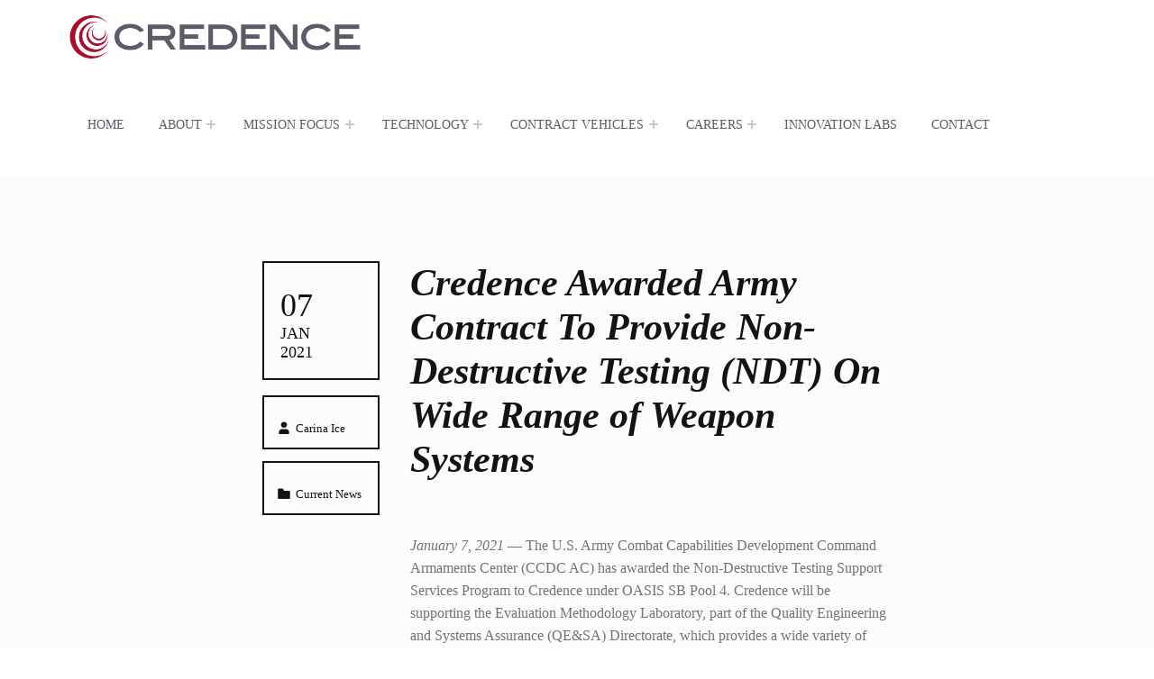

--- FILE ---
content_type: text/html; charset=UTF-8
request_url: https://credence-llc.com/credence-awarded-army-contract-to-provide-non-destructive-testing-ndt-on-wide-range-of-weapon-systems/
body_size: 12123
content:
<!DOCTYPE html>
<html class="no-js" lang="en-US">

<head>


<meta charset="UTF-8">
<meta name="viewport" content="width=device-width, initial-scale=1">
<link rel="profile" href="http://gmpg.org/xfn/11">
<meta name='robots' content='index, follow, max-image-preview:large, max-snippet:-1, max-video-preview:-1' />
<meta name="theme-color" content="ffffff">
	<!-- This site is optimized with the Yoast SEO Premium plugin v24.9 (Yoast SEO v26.7) - https://yoast.com/wordpress/plugins/seo/ -->
	<title>Credence Awarded Army Contract To Provide Non-Destructive Testing (NDT) On Wide Range of Weapon Systems - Credence</title>
	<link rel="canonical" href="https://credence-llc.com/credence-awarded-army-contract-to-provide-non-destructive-testing-ndt-on-wide-range-of-weapon-systems/" />
	<meta property="og:locale" content="en_US" />
	<meta property="og:type" content="article" />
	<meta property="og:title" content="Credence Awarded Army Contract To Provide Non-Destructive Testing (NDT) On Wide Range of Weapon Systems" />
	<meta property="og:description" content="January 7, 2021 — The U.S. Army Combat Capabilities Development Command Armaments Center (CCDC AC) has awarded the Non-Destructive Testing Support Services Program to Credence under OASIS SB Pool 4." />
	<meta property="og:url" content="https://credence-llc.com/credence-awarded-army-contract-to-provide-non-destructive-testing-ndt-on-wide-range-of-weapon-systems/" />
	<meta property="og:site_name" content="Credence" />
	<meta property="article:published_time" content="2021-01-07T13:48:00+00:00" />
	<meta property="article:modified_time" content="2021-01-25T13:51:36+00:00" />
	<meta property="og:image" content="https://credence-llc.com/wp-content/uploads/2019/10/cropped-credence-logo-icon-09-1.png" />
	<meta property="og:image:width" content="512" />
	<meta property="og:image:height" content="512" />
	<meta property="og:image:type" content="image/png" />
	<meta name="author" content="Carina Ice" />
	<meta name="twitter:card" content="summary_large_image" />
	<meta name="twitter:label1" content="Written by" />
	<meta name="twitter:data1" content="Carina Ice" />
	<meta name="twitter:label2" content="Est. reading time" />
	<meta name="twitter:data2" content="1 minute" />
	<script type="application/ld+json" class="yoast-schema-graph">{"@context":"https://schema.org","@graph":[{"@type":"Article","@id":"https://credence-llc.com/credence-awarded-army-contract-to-provide-non-destructive-testing-ndt-on-wide-range-of-weapon-systems/#article","isPartOf":{"@id":"https://credence-llc.com/credence-awarded-army-contract-to-provide-non-destructive-testing-ndt-on-wide-range-of-weapon-systems/"},"author":{"name":"Carina Ice","@id":"https://credence-llc.com/#/schema/person/1f3372e1382e2a763ccd7895090c35f8"},"headline":"Credence Awarded Army Contract To Provide Non-Destructive Testing (NDT) On Wide Range of Weapon Systems","datePublished":"2021-01-07T13:48:00+00:00","dateModified":"2021-01-25T13:51:36+00:00","mainEntityOfPage":{"@id":"https://credence-llc.com/credence-awarded-army-contract-to-provide-non-destructive-testing-ndt-on-wide-range-of-weapon-systems/"},"wordCount":146,"publisher":{"@id":"https://credence-llc.com/#organization"},"articleSection":["Current News"],"inLanguage":"en-US"},{"@type":"WebPage","@id":"https://credence-llc.com/credence-awarded-army-contract-to-provide-non-destructive-testing-ndt-on-wide-range-of-weapon-systems/","url":"https://credence-llc.com/credence-awarded-army-contract-to-provide-non-destructive-testing-ndt-on-wide-range-of-weapon-systems/","name":"Credence Awarded Army Contract To Provide Non-Destructive Testing (NDT) On Wide Range of Weapon Systems - Credence","isPartOf":{"@id":"https://credence-llc.com/#website"},"datePublished":"2021-01-07T13:48:00+00:00","dateModified":"2021-01-25T13:51:36+00:00","breadcrumb":{"@id":"https://credence-llc.com/credence-awarded-army-contract-to-provide-non-destructive-testing-ndt-on-wide-range-of-weapon-systems/#breadcrumb"},"inLanguage":"en-US","potentialAction":[{"@type":"ReadAction","target":["https://credence-llc.com/credence-awarded-army-contract-to-provide-non-destructive-testing-ndt-on-wide-range-of-weapon-systems/"]}]},{"@type":"BreadcrumbList","@id":"https://credence-llc.com/credence-awarded-army-contract-to-provide-non-destructive-testing-ndt-on-wide-range-of-weapon-systems/#breadcrumb","itemListElement":[{"@type":"ListItem","position":1,"name":"Home","item":"https://credence-llc.com/"},{"@type":"ListItem","position":2,"name":"News","item":"https://credence-llc.com/news/"},{"@type":"ListItem","position":3,"name":"Credence Awarded Army Contract To Provide Non-Destructive Testing (NDT) On Wide Range of Weapon Systems"}]},{"@type":"WebSite","@id":"https://credence-llc.com/#website","url":"https://credence-llc.com/","name":"Credence Management Solutions, LLC","description":"Mission. Powered by Technology.","publisher":{"@id":"https://credence-llc.com/#organization"},"potentialAction":[{"@type":"SearchAction","target":{"@type":"EntryPoint","urlTemplate":"https://credence-llc.com/?s={search_term_string}"},"query-input":{"@type":"PropertyValueSpecification","valueRequired":true,"valueName":"search_term_string"}}],"inLanguage":"en-US"},{"@type":"Organization","@id":"https://credence-llc.com/#organization","name":"Credence Management Solutions, LLC","url":"https://credence-llc.com/","logo":{"@type":"ImageObject","inLanguage":"en-US","@id":"https://credence-llc.com/#/schema/logo/image/","url":"https://credence-llc.com/wp-content/uploads/2019/10/cropped-credence-logo-icon-09-1.png","contentUrl":"https://credence-llc.com/wp-content/uploads/2019/10/cropped-credence-logo-icon-09-1.png","width":512,"height":512,"caption":"Credence Management Solutions, LLC"},"image":{"@id":"https://credence-llc.com/#/schema/logo/image/"}},{"@type":"Person","@id":"https://credence-llc.com/#/schema/person/1f3372e1382e2a763ccd7895090c35f8","name":"Carina Ice","url":"https://credence-llc.com/author/carina/"}]}</script>
	<!-- / Yoast SEO Premium plugin. -->


<link rel='dns-prefetch' href='//www.googletagmanager.com' />
<link rel="alternate" type="application/rss+xml" title="Credence &raquo; Feed" href="https://credence-llc.com/feed/" />
<link rel="alternate" type="application/rss+xml" title="Credence &raquo; Comments Feed" href="https://credence-llc.com/comments/feed/" />
<link rel="alternate" title="oEmbed (JSON)" type="application/json+oembed" href="https://credence-llc.com/wp-json/oembed/1.0/embed?url=https%3A%2F%2Fcredence-llc.com%2Fcredence-awarded-army-contract-to-provide-non-destructive-testing-ndt-on-wide-range-of-weapon-systems%2F" />
<link rel="alternate" title="oEmbed (XML)" type="text/xml+oembed" href="https://credence-llc.com/wp-json/oembed/1.0/embed?url=https%3A%2F%2Fcredence-llc.com%2Fcredence-awarded-army-contract-to-provide-non-destructive-testing-ndt-on-wide-range-of-weapon-systems%2F&#038;format=xml" />
<style id='wp-img-auto-sizes-contain-inline-css'>
img:is([sizes=auto i],[sizes^="auto," i]){contain-intrinsic-size:3000px 1500px}
/*# sourceURL=wp-img-auto-sizes-contain-inline-css */
</style>
<style id='wp-emoji-styles-inline-css'>

	img.wp-smiley, img.emoji {
		display: inline !important;
		border: none !important;
		box-shadow: none !important;
		height: 1em !important;
		width: 1em !important;
		margin: 0 0.07em !important;
		vertical-align: -0.1em !important;
		background: none !important;
		padding: 0 !important;
	}
/*# sourceURL=wp-emoji-styles-inline-css */
</style>
<style id='wp-block-library-inline-css'>
:root{--wp-block-synced-color:#7a00df;--wp-block-synced-color--rgb:122,0,223;--wp-bound-block-color:var(--wp-block-synced-color);--wp-editor-canvas-background:#ddd;--wp-admin-theme-color:#007cba;--wp-admin-theme-color--rgb:0,124,186;--wp-admin-theme-color-darker-10:#006ba1;--wp-admin-theme-color-darker-10--rgb:0,107,160.5;--wp-admin-theme-color-darker-20:#005a87;--wp-admin-theme-color-darker-20--rgb:0,90,135;--wp-admin-border-width-focus:2px}@media (min-resolution:192dpi){:root{--wp-admin-border-width-focus:1.5px}}.wp-element-button{cursor:pointer}:root .has-very-light-gray-background-color{background-color:#eee}:root .has-very-dark-gray-background-color{background-color:#313131}:root .has-very-light-gray-color{color:#eee}:root .has-very-dark-gray-color{color:#313131}:root .has-vivid-green-cyan-to-vivid-cyan-blue-gradient-background{background:linear-gradient(135deg,#00d084,#0693e3)}:root .has-purple-crush-gradient-background{background:linear-gradient(135deg,#34e2e4,#4721fb 50%,#ab1dfe)}:root .has-hazy-dawn-gradient-background{background:linear-gradient(135deg,#faaca8,#dad0ec)}:root .has-subdued-olive-gradient-background{background:linear-gradient(135deg,#fafae1,#67a671)}:root .has-atomic-cream-gradient-background{background:linear-gradient(135deg,#fdd79a,#004a59)}:root .has-nightshade-gradient-background{background:linear-gradient(135deg,#330968,#31cdcf)}:root .has-midnight-gradient-background{background:linear-gradient(135deg,#020381,#2874fc)}:root{--wp--preset--font-size--normal:16px;--wp--preset--font-size--huge:42px}.has-regular-font-size{font-size:1em}.has-larger-font-size{font-size:2.625em}.has-normal-font-size{font-size:var(--wp--preset--font-size--normal)}.has-huge-font-size{font-size:var(--wp--preset--font-size--huge)}.has-text-align-center{text-align:center}.has-text-align-left{text-align:left}.has-text-align-right{text-align:right}.has-fit-text{white-space:nowrap!important}#end-resizable-editor-section{display:none}.aligncenter{clear:both}.items-justified-left{justify-content:flex-start}.items-justified-center{justify-content:center}.items-justified-right{justify-content:flex-end}.items-justified-space-between{justify-content:space-between}.screen-reader-text{border:0;clip-path:inset(50%);height:1px;margin:-1px;overflow:hidden;padding:0;position:absolute;width:1px;word-wrap:normal!important}.screen-reader-text:focus{background-color:#ddd;clip-path:none;color:#444;display:block;font-size:1em;height:auto;left:5px;line-height:normal;padding:15px 23px 14px;text-decoration:none;top:5px;width:auto;z-index:100000}html :where(.has-border-color){border-style:solid}html :where([style*=border-top-color]){border-top-style:solid}html :where([style*=border-right-color]){border-right-style:solid}html :where([style*=border-bottom-color]){border-bottom-style:solid}html :where([style*=border-left-color]){border-left-style:solid}html :where([style*=border-width]){border-style:solid}html :where([style*=border-top-width]){border-top-style:solid}html :where([style*=border-right-width]){border-right-style:solid}html :where([style*=border-bottom-width]){border-bottom-style:solid}html :where([style*=border-left-width]){border-left-style:solid}html :where(img[class*=wp-image-]){height:auto;max-width:100%}:where(figure){margin:0 0 1em}html :where(.is-position-sticky){--wp-admin--admin-bar--position-offset:var(--wp-admin--admin-bar--height,0px)}@media screen and (max-width:600px){html :where(.is-position-sticky){--wp-admin--admin-bar--position-offset:0px}}

/*# sourceURL=wp-block-library-inline-css */
</style><style id='wp-block-paragraph-inline-css'>
.is-small-text{font-size:.875em}.is-regular-text{font-size:1em}.is-large-text{font-size:2.25em}.is-larger-text{font-size:3em}.has-drop-cap:not(:focus):first-letter{float:left;font-size:8.4em;font-style:normal;font-weight:100;line-height:.68;margin:.05em .1em 0 0;text-transform:uppercase}body.rtl .has-drop-cap:not(:focus):first-letter{float:none;margin-left:.1em}p.has-drop-cap.has-background{overflow:hidden}:root :where(p.has-background){padding:1.25em 2.375em}:where(p.has-text-color:not(.has-link-color)) a{color:inherit}p.has-text-align-left[style*="writing-mode:vertical-lr"],p.has-text-align-right[style*="writing-mode:vertical-rl"]{rotate:180deg}
/*# sourceURL=https://credence-llc.com/wp-includes/blocks/paragraph/style.min.css */
</style>
<style id='global-styles-inline-css'>
:root{--wp--preset--aspect-ratio--square: 1;--wp--preset--aspect-ratio--4-3: 4/3;--wp--preset--aspect-ratio--3-4: 3/4;--wp--preset--aspect-ratio--3-2: 3/2;--wp--preset--aspect-ratio--2-3: 2/3;--wp--preset--aspect-ratio--16-9: 16/9;--wp--preset--aspect-ratio--9-16: 9/16;--wp--preset--color--black: #000000;--wp--preset--color--cyan-bluish-gray: #abb8c3;--wp--preset--color--white: #ffffff;--wp--preset--color--pale-pink: #f78da7;--wp--preset--color--vivid-red: #cf2e2e;--wp--preset--color--luminous-vivid-orange: #ff6900;--wp--preset--color--luminous-vivid-amber: #fcb900;--wp--preset--color--light-green-cyan: #7bdcb5;--wp--preset--color--vivid-green-cyan: #00d084;--wp--preset--color--pale-cyan-blue: #8ed1fc;--wp--preset--color--vivid-cyan-blue: #0693e3;--wp--preset--color--vivid-purple: #9b51e0;--wp--preset--gradient--vivid-cyan-blue-to-vivid-purple: linear-gradient(135deg,rgb(6,147,227) 0%,rgb(155,81,224) 100%);--wp--preset--gradient--light-green-cyan-to-vivid-green-cyan: linear-gradient(135deg,rgb(122,220,180) 0%,rgb(0,208,130) 100%);--wp--preset--gradient--luminous-vivid-amber-to-luminous-vivid-orange: linear-gradient(135deg,rgb(252,185,0) 0%,rgb(255,105,0) 100%);--wp--preset--gradient--luminous-vivid-orange-to-vivid-red: linear-gradient(135deg,rgb(255,105,0) 0%,rgb(207,46,46) 100%);--wp--preset--gradient--very-light-gray-to-cyan-bluish-gray: linear-gradient(135deg,rgb(238,238,238) 0%,rgb(169,184,195) 100%);--wp--preset--gradient--cool-to-warm-spectrum: linear-gradient(135deg,rgb(74,234,220) 0%,rgb(151,120,209) 20%,rgb(207,42,186) 40%,rgb(238,44,130) 60%,rgb(251,105,98) 80%,rgb(254,248,76) 100%);--wp--preset--gradient--blush-light-purple: linear-gradient(135deg,rgb(255,206,236) 0%,rgb(152,150,240) 100%);--wp--preset--gradient--blush-bordeaux: linear-gradient(135deg,rgb(254,205,165) 0%,rgb(254,45,45) 50%,rgb(107,0,62) 100%);--wp--preset--gradient--luminous-dusk: linear-gradient(135deg,rgb(255,203,112) 0%,rgb(199,81,192) 50%,rgb(65,88,208) 100%);--wp--preset--gradient--pale-ocean: linear-gradient(135deg,rgb(255,245,203) 0%,rgb(182,227,212) 50%,rgb(51,167,181) 100%);--wp--preset--gradient--electric-grass: linear-gradient(135deg,rgb(202,248,128) 0%,rgb(113,206,126) 100%);--wp--preset--gradient--midnight: linear-gradient(135deg,rgb(2,3,129) 0%,rgb(40,116,252) 100%);--wp--preset--font-size--small: 13px;--wp--preset--font-size--medium: 20px;--wp--preset--font-size--large: 36px;--wp--preset--font-size--x-large: 42px;--wp--preset--spacing--20: 0.44rem;--wp--preset--spacing--30: 0.67rem;--wp--preset--spacing--40: 1rem;--wp--preset--spacing--50: 1.5rem;--wp--preset--spacing--60: 2.25rem;--wp--preset--spacing--70: 3.38rem;--wp--preset--spacing--80: 5.06rem;--wp--preset--shadow--natural: 6px 6px 9px rgba(0, 0, 0, 0.2);--wp--preset--shadow--deep: 12px 12px 50px rgba(0, 0, 0, 0.4);--wp--preset--shadow--sharp: 6px 6px 0px rgba(0, 0, 0, 0.2);--wp--preset--shadow--outlined: 6px 6px 0px -3px rgb(255, 255, 255), 6px 6px rgb(0, 0, 0);--wp--preset--shadow--crisp: 6px 6px 0px rgb(0, 0, 0);}:where(.is-layout-flex){gap: 0.5em;}:where(.is-layout-grid){gap: 0.5em;}body .is-layout-flex{display: flex;}.is-layout-flex{flex-wrap: wrap;align-items: center;}.is-layout-flex > :is(*, div){margin: 0;}body .is-layout-grid{display: grid;}.is-layout-grid > :is(*, div){margin: 0;}:where(.wp-block-columns.is-layout-flex){gap: 2em;}:where(.wp-block-columns.is-layout-grid){gap: 2em;}:where(.wp-block-post-template.is-layout-flex){gap: 1.25em;}:where(.wp-block-post-template.is-layout-grid){gap: 1.25em;}.has-black-color{color: var(--wp--preset--color--black) !important;}.has-cyan-bluish-gray-color{color: var(--wp--preset--color--cyan-bluish-gray) !important;}.has-white-color{color: var(--wp--preset--color--white) !important;}.has-pale-pink-color{color: var(--wp--preset--color--pale-pink) !important;}.has-vivid-red-color{color: var(--wp--preset--color--vivid-red) !important;}.has-luminous-vivid-orange-color{color: var(--wp--preset--color--luminous-vivid-orange) !important;}.has-luminous-vivid-amber-color{color: var(--wp--preset--color--luminous-vivid-amber) !important;}.has-light-green-cyan-color{color: var(--wp--preset--color--light-green-cyan) !important;}.has-vivid-green-cyan-color{color: var(--wp--preset--color--vivid-green-cyan) !important;}.has-pale-cyan-blue-color{color: var(--wp--preset--color--pale-cyan-blue) !important;}.has-vivid-cyan-blue-color{color: var(--wp--preset--color--vivid-cyan-blue) !important;}.has-vivid-purple-color{color: var(--wp--preset--color--vivid-purple) !important;}.has-black-background-color{background-color: var(--wp--preset--color--black) !important;}.has-cyan-bluish-gray-background-color{background-color: var(--wp--preset--color--cyan-bluish-gray) !important;}.has-white-background-color{background-color: var(--wp--preset--color--white) !important;}.has-pale-pink-background-color{background-color: var(--wp--preset--color--pale-pink) !important;}.has-vivid-red-background-color{background-color: var(--wp--preset--color--vivid-red) !important;}.has-luminous-vivid-orange-background-color{background-color: var(--wp--preset--color--luminous-vivid-orange) !important;}.has-luminous-vivid-amber-background-color{background-color: var(--wp--preset--color--luminous-vivid-amber) !important;}.has-light-green-cyan-background-color{background-color: var(--wp--preset--color--light-green-cyan) !important;}.has-vivid-green-cyan-background-color{background-color: var(--wp--preset--color--vivid-green-cyan) !important;}.has-pale-cyan-blue-background-color{background-color: var(--wp--preset--color--pale-cyan-blue) !important;}.has-vivid-cyan-blue-background-color{background-color: var(--wp--preset--color--vivid-cyan-blue) !important;}.has-vivid-purple-background-color{background-color: var(--wp--preset--color--vivid-purple) !important;}.has-black-border-color{border-color: var(--wp--preset--color--black) !important;}.has-cyan-bluish-gray-border-color{border-color: var(--wp--preset--color--cyan-bluish-gray) !important;}.has-white-border-color{border-color: var(--wp--preset--color--white) !important;}.has-pale-pink-border-color{border-color: var(--wp--preset--color--pale-pink) !important;}.has-vivid-red-border-color{border-color: var(--wp--preset--color--vivid-red) !important;}.has-luminous-vivid-orange-border-color{border-color: var(--wp--preset--color--luminous-vivid-orange) !important;}.has-luminous-vivid-amber-border-color{border-color: var(--wp--preset--color--luminous-vivid-amber) !important;}.has-light-green-cyan-border-color{border-color: var(--wp--preset--color--light-green-cyan) !important;}.has-vivid-green-cyan-border-color{border-color: var(--wp--preset--color--vivid-green-cyan) !important;}.has-pale-cyan-blue-border-color{border-color: var(--wp--preset--color--pale-cyan-blue) !important;}.has-vivid-cyan-blue-border-color{border-color: var(--wp--preset--color--vivid-cyan-blue) !important;}.has-vivid-purple-border-color{border-color: var(--wp--preset--color--vivid-purple) !important;}.has-vivid-cyan-blue-to-vivid-purple-gradient-background{background: var(--wp--preset--gradient--vivid-cyan-blue-to-vivid-purple) !important;}.has-light-green-cyan-to-vivid-green-cyan-gradient-background{background: var(--wp--preset--gradient--light-green-cyan-to-vivid-green-cyan) !important;}.has-luminous-vivid-amber-to-luminous-vivid-orange-gradient-background{background: var(--wp--preset--gradient--luminous-vivid-amber-to-luminous-vivid-orange) !important;}.has-luminous-vivid-orange-to-vivid-red-gradient-background{background: var(--wp--preset--gradient--luminous-vivid-orange-to-vivid-red) !important;}.has-very-light-gray-to-cyan-bluish-gray-gradient-background{background: var(--wp--preset--gradient--very-light-gray-to-cyan-bluish-gray) !important;}.has-cool-to-warm-spectrum-gradient-background{background: var(--wp--preset--gradient--cool-to-warm-spectrum) !important;}.has-blush-light-purple-gradient-background{background: var(--wp--preset--gradient--blush-light-purple) !important;}.has-blush-bordeaux-gradient-background{background: var(--wp--preset--gradient--blush-bordeaux) !important;}.has-luminous-dusk-gradient-background{background: var(--wp--preset--gradient--luminous-dusk) !important;}.has-pale-ocean-gradient-background{background: var(--wp--preset--gradient--pale-ocean) !important;}.has-electric-grass-gradient-background{background: var(--wp--preset--gradient--electric-grass) !important;}.has-midnight-gradient-background{background: var(--wp--preset--gradient--midnight) !important;}.has-small-font-size{font-size: var(--wp--preset--font-size--small) !important;}.has-medium-font-size{font-size: var(--wp--preset--font-size--medium) !important;}.has-large-font-size{font-size: var(--wp--preset--font-size--large) !important;}.has-x-large-font-size{font-size: var(--wp--preset--font-size--x-large) !important;}
/*# sourceURL=global-styles-inline-css */
</style>

<style id='classic-theme-styles-inline-css'>
/*! This file is auto-generated */
.wp-block-button__link{color:#fff;background-color:#32373c;border-radius:9999px;box-shadow:none;text-decoration:none;padding:calc(.667em + 2px) calc(1.333em + 2px);font-size:1.125em}.wp-block-file__button{background:#32373c;color:#fff;text-decoration:none}
/*# sourceURL=/wp-includes/css/classic-themes.min.css */
</style>
<style id='vcv-globalElementsCss-inline-css'>
.vce-centered-grid-container.vce-posts-grid-container .vce-post-description--title{word-break:normal!important}
/*# sourceURL=vcv-globalElementsCss-inline-css */
</style>
<link rel='stylesheet' id='genericons-neue-css' href='https://credence-llc.com/wp-content/themes/monument-valley/assets/fonts/genericons-neue/genericons-neue.css?ver=2.0.2' media='screen' />
<link rel='stylesheet' id='monument_valley-stylesheet-main-css' href='https://credence-llc.com/wp-content/themes/monument-valley/assets/css/main.css?ver=2.0.2' media='screen' />
<link rel='stylesheet' id='monument_valley-stylesheet-shortcodes-css' href='https://credence-llc.com/wp-content/themes/monument-valley/assets/css/shortcodes.css?ver=2.0.2' media='screen' />
<link rel='stylesheet' id='monument_valley-stylesheet-custom-css' href='https://credence-llc.com/wp-content/themes/monument-valley/assets/css/custom-styles.css?ver=2.0.2' media='screen' />
<link rel='stylesheet' id='monument_valley-stylesheet-print-css' href='https://credence-llc.com/wp-content/themes/monument-valley/assets/css/print.css?ver=2.0.2' media='print' />
<style id='monument_valley-inline-css'>
/* START CSS variables */
:root { 
--custom_logo_height: 50px; --color_accent: #9b2743; --color_header_background: #ffffff; --color_header_text--a40: rgba(90,92,102,0.4); --color_header_text--a0: rgba(90,92,102,0); --color_header_text: #5a5c66; --color_header_widgets_background: #ffffff; --color_header_widgets_text--a40: rgba(90,92,102,0.4); --color_header_widgets_text--a0: rgba(90,92,102,0); --color_header_widgets_text: #5a5c66; --color_intro_background: #ffffff; --color_intro_text--a40: rgba(92,92,102,0.4); --color_intro_text--a0: rgba(92,92,102,0); --color_intro_text: #5c5c66; --color_intro_filter: transparent; --color_intro_overlay--a0: rgba(255,255,255,0); --color_intro_overlay: #ffffff; --color_footer_secondary_background: #5c5c66; --layout_width_content: 1620px; --layout_site_borders_width: 0.8%; --typography_fonts_text: "Montserrat"; --typography_fonts_headings: "Montserrat"; --typography_fonts_logo: "Montserrat";
}
/* END CSS variables */
/*# sourceURL=monument_valley-inline-css */
</style>
<script src="https://credence-llc.com/wp-content/themes/monument-valley/library/js/vendor/css-vars-ponyfill/css-vars-ponyfill.min.js?ver=v2.4.7" id="css-vars-ponyfill-js"></script>
<script id="css-vars-ponyfill-js-after">
window.onload = function() {
	cssVars( {
		onlyVars: true,
		exclude: 'link:not([href^="https://credence-llc.com/wp-content/themes"])'
	} );
};
//# sourceURL=css-vars-ponyfill-js-after
</script>

<!-- Google tag (gtag.js) snippet added by Site Kit -->
<!-- Google Analytics snippet added by Site Kit -->
<script src="https://www.googletagmanager.com/gtag/js?id=GT-KT5C6QV" id="google_gtagjs-js" async></script>
<script id="google_gtagjs-js-after">
window.dataLayer = window.dataLayer || [];function gtag(){dataLayer.push(arguments);}
gtag("set","linker",{"domains":["credence-llc.com"]});
gtag("js", new Date());
gtag("set", "developer_id.dZTNiMT", true);
gtag("config", "GT-KT5C6QV", {"googlesitekit_post_type":"post"});
//# sourceURL=google_gtagjs-js-after
</script>
<script src="https://credence-llc.com/wp-includes/js/jquery/jquery.min.js?ver=3.7.1" id="jquery-core-js"></script>
<script src="https://credence-llc.com/wp-includes/js/jquery/jquery-migrate.min.js?ver=3.4.1" id="jquery-migrate-js"></script>
<script id="a11y-menu-js-extra">
var a11yMenuConfig = {"mode":["esc","button"],"menu_selector":".toggle-sub-menus","button_attributes":{"class":"button-toggle-sub-menu","aria-label":{"collapse":"Collapse menu: %s","expand":"Expand menu: %s"}}};
//# sourceURL=a11y-menu-js-extra
</script>
<script src="https://credence-llc.com/wp-content/themes/monument-valley/assets/js/vendors/a11y-menu/a11y-menu.dist.min.js?ver=2.0.2" id="a11y-menu-js"></script>
<link rel="https://api.w.org/" href="https://credence-llc.com/wp-json/" /><link rel="alternate" title="JSON" type="application/json" href="https://credence-llc.com/wp-json/wp/v2/posts/6038" /><link rel="EditURI" type="application/rsd+xml" title="RSD" href="https://credence-llc.com/xmlrpc.php?rsd" />
<meta name="generator" content="WordPress 6.9" />
<link rel='shortlink' href='https://credence-llc.com/?p=6038' />
<meta name="generator" content="Site Kit by Google 1.170.0" /><noscript><style>.vce-row-container .vcv-lozad {display: none}</style></noscript><meta name="generator" content="Powered by Visual Composer Website Builder - fast and easy-to-use drag and drop visual editor for WordPress."/><style id="custom-background-css">
body.custom-background { background-color: #ffffff; }
</style>
	<link rel="icon" href="https://credence-llc.com/wp-content/uploads/2019/10/cropped-credence-logo-icon-09-1-32x32.png" sizes="32x32" />
<link rel="icon" href="https://credence-llc.com/wp-content/uploads/2019/10/cropped-credence-logo-icon-09-1-192x192.png" sizes="192x192" />
<link rel="apple-touch-icon" href="https://credence-llc.com/wp-content/uploads/2019/10/cropped-credence-logo-icon-09-1-180x180.png" />
<meta name="msapplication-TileImage" content="https://credence-llc.com/wp-content/uploads/2019/10/cropped-credence-logo-icon-09-1-270x270.png" />

</head>


<body class="custom-background footer-layout-fullwidth group-blog has-fullwidth-submenu has-navigation-mobile has-sticky-header header-layout-fullwidth is-singular no-intro no-js no-widgets-sidebar post-template post-template-no-intro post-template-templates post-template-templatesno-intro-php postid-6038 single single-format-standard single-post site-layout-fullwidth site-title-hidden vcwb wp-custom-logo wp-singular wp-theme-monument-valley">

<a name="top"></a>


<nav class="menu-skip-links" aria-label="Skip links">
	<ul>
		<li class="skip-link-list-item"><a class="skip-link screen-reader-text" href="#site-navigation">Skip to main navigation</a></li><li class="skip-link-list-item"><a class="skip-link screen-reader-text" href="#content">Skip to main content</a></li><li class="skip-link-list-item"><a class="skip-link screen-reader-text" href="#colophon">Skip to footer</a></li>	</ul>
</nav>
<div id="page" class="site">


<header id="masthead" class="site-header">



<div class="site-header-content"><div class="site-header-inner">


<div class="site-branding">
	<a href="https://credence-llc.com/" class="custom-logo-link" rel="home"><img width="18389" height="2845" src="https://credence-llc.com/wp-content/uploads/2019/11/Artboard-11@3x.png" class="custom-logo" alt="Credence" decoding="async" fetchpriority="high" srcset="https://credence-llc.com/wp-content/uploads/2019/11/Artboard-11@3x.png 18389w, https://credence-llc.com/wp-content/uploads/2019/11/Artboard-11@3x-300x46.png 300w, https://credence-llc.com/wp-content/uploads/2019/11/Artboard-11@3x-768x119.png 768w, https://credence-llc.com/wp-content/uploads/2019/11/Artboard-11@3x-1024x158.png 1024w" sizes="(max-width: 18389px) 100vw, 18389px" /></a>	<div class="site-branding-text">
		<p class="site-title"><a href="https://credence-llc.com/" rel="home">Credence</a></p>

					<p class="site-description">Mission. Powered by Technology.</p>
				</div>
</div>

<nav id="site-navigation" class="main-navigation" aria-label="Primary Menu">

			<button
			id="menu-toggle"
			class="menu-toggle"
			aria-controls="menu-primary"
			aria-expanded="false"
		>Menu</button>
			<div id="site-navigation-container" class="main-navigation-container">
		<div class="mobile-search-form"><form role="search" method="get" class="search-form" action="https://credence-llc.com/">
				<label>
					<span class="screen-reader-text">Search for:</span>
					<input type="search" class="search-field" placeholder="Search &hellip;" value="" name="s" />
				</label>
				<input type="submit" class="search-submit" value="Search" />
			</form></div><div class="menu"><ul id="menu-primary" class="menu-primary toggle-sub-menus"><li id="menu-item-9185" class="menu-item menu-item-type-post_type menu-item-object-page menu-item-home menu-item-9185 menu-item-is-depth-0"><a href="https://credence-llc.com/">Home</a></li>
<li id="menu-item-9142" class="menu-item menu-item-type-custom menu-item-object-custom menu-item-has-children menu-item-9142 menu-item-is-depth-0"><a data-submenu-label="About" href="#">About</a>
<ul class="sub-menu">
	<li id="menu-item-70" class="menu-item menu-item-type-post_type menu-item-object-page menu-item-70 menu-item-is-depth-1"><a href="https://credence-llc.com/about/clients/">Clients</a></li>
	<li id="menu-item-8008" class="menu-item menu-item-type-post_type menu-item-object-page menu-item-8008 menu-item-is-depth-1"><a href="https://credence-llc.com/about/culture-and-philanthropy/">Culture &amp; Philanthropy</a></li>
	<li id="menu-item-4903" class="menu-item menu-item-type-post_type menu-item-object-page menu-item-4903 menu-item-is-depth-1"><a href="https://credence-llc.com/about/partners/">Partners</a></li>
	<li id="menu-item-4632" class="menu-item menu-item-type-post_type menu-item-object-page menu-item-4632 menu-item-is-depth-1"><a href="https://credence-llc.com/about/credence-news/">News</a></li>
</ul>
</li>
<li id="menu-item-9073" class="menu-item menu-item-type-custom menu-item-object-custom menu-item-has-children menu-item-9073 menu-item-is-depth-0"><a data-submenu-label="Mission Focus" href="#">Mission Focus</a>
<ul class="sub-menu">
	<li id="menu-item-9068" class="menu-item menu-item-type-post_type menu-item-object-page menu-item-9068 menu-item-is-depth-1"><a href="https://credence-llc.com/defense-and-national-security/">Defense &#038; National Security</a></li>
	<li id="menu-item-9075" class="menu-item menu-item-type-post_type menu-item-object-page menu-item-9075 menu-item-is-depth-1"><a href="https://credence-llc.com/health/">Health</a></li>
	<li id="menu-item-9591" class="menu-item menu-item-type-post_type menu-item-object-page menu-item-9591 menu-item-is-depth-1"><a href="https://credence-llc.com/foreign-assistance/">Foreign Assistance</a></li>
</ul>
</li>
<li id="menu-item-9074" class="menu-item menu-item-type-custom menu-item-object-custom menu-item-has-children menu-item-9074 menu-item-is-depth-0"><a data-submenu-label="Technology" href="#">Technology</a>
<ul class="sub-menu">
	<li id="menu-item-9259" class="menu-item menu-item-type-post_type menu-item-object-page menu-item-9259 menu-item-is-depth-1"><a href="https://credence-llc.com/ai-products/">AI Products</a></li>
	<li id="menu-item-9066" class="menu-item menu-item-type-post_type menu-item-object-page menu-item-9066 menu-item-is-depth-1"><a href="https://credence-llc.com/data/">Data</a></li>
	<li id="menu-item-9242" class="menu-item menu-item-type-post_type menu-item-object-page menu-item-9242 menu-item-is-depth-1"><a href="https://credence-llc.com/cloud/">Cloud</a></li>
	<li id="menu-item-9067" class="menu-item menu-item-type-post_type menu-item-object-page menu-item-9067 menu-item-is-depth-1"><a href="https://credence-llc.com/enterprise-modernization/">Enterprise Modernization</a></li>
	<li id="menu-item-9069" class="menu-item menu-item-type-post_type menu-item-object-page menu-item-9069 menu-item-is-depth-1"><a href="https://credence-llc.com/cybersecurity/">Cybersecurity</a></li>
	<li id="menu-item-9070" class="menu-item menu-item-type-post_type menu-item-object-page menu-item-9070 menu-item-is-depth-1"><a href="https://credence-llc.com/blockchain/">Blockchain</a></li>
</ul>
</li>
<li id="menu-item-6602" class="menu-item menu-item-type-post_type menu-item-object-page menu-item-has-children menu-item-6602 menu-item-is-depth-0"><a data-submenu-label="Contract Vehicles" href="https://credence-llc.com/contract-vehicles/">Contract Vehicles</a>
<ul class="sub-menu">
	<li id="menu-item-5414" class="menu-item menu-item-type-post_type menu-item-object-page menu-item-5414 menu-item-is-depth-1"><a href="https://credence-llc.com/contract-vehicles/gsa-oasis-u/">GSA OASIS UNR</a></li>
	<li id="menu-item-5964" class="menu-item menu-item-type-post_type menu-item-object-page menu-item-5964 menu-item-is-depth-1"><a href="https://credence-llc.com/contract-vehicles/gsa-mas-unrestricted/">GSA MAS UNR</a></li>
	<li id="menu-item-9205" class="menu-item menu-item-type-post_type menu-item-object-page menu-item-9205 menu-item-is-depth-1"><a href="https://credence-llc.com/contract-vehicles/gsa-oasis-plus/">GSA OASIS+</a></li>
	<li id="menu-item-8249" class="menu-item menu-item-type-post_type menu-item-object-page menu-item-8249 menu-item-is-depth-1"><a href="https://credence-llc.com/contract-vehicles/dla-jets-2/">DLA JETS 2.0 UNR</a></li>
	<li id="menu-item-6352" class="menu-item menu-item-type-post_type menu-item-object-page menu-item-6352 menu-item-is-depth-1"><a href="https://credence-llc.com/contract-vehicles/gsa-astro/">GSA ASTRO UNR</a></li>
	<li id="menu-item-9273" class="menu-item menu-item-type-post_type menu-item-object-page menu-item-9273 menu-item-is-depth-1"><a href="https://credence-llc.com/contract-vehicles/cdao-ai-talent-2/">CDAO AI Talent 2.0</a></li>
	<li id="menu-item-3810" class="menu-item menu-item-type-post_type menu-item-object-page menu-item-3810 menu-item-is-depth-1"><a href="https://credence-llc.com/contract-vehicles/army-ites-3s/">Army ITES-3S SB &#038; UNR</a></li>
	<li id="menu-item-7097" class="menu-item menu-item-type-post_type menu-item-object-page menu-item-7097 menu-item-is-depth-1"><a href="https://credence-llc.com/contract-vehicles/vault/">AF VAULT SME UNR</a></li>
	<li id="menu-item-8126" class="menu-item menu-item-type-post_type menu-item-object-page menu-item-8126 menu-item-is-depth-1"><a href="https://credence-llc.com/contract-vehicles/fbi-itsss-2/">FBI ITSSS-2 UNR</a></li>
	<li id="menu-item-8226" class="menu-item menu-item-type-post_type menu-item-object-page menu-item-8226 menu-item-is-depth-1"><a href="https://credence-llc.com/contract-vehicles/dmdc-dehrads-unr/">DMDC DEHRADS UNR</a></li>
	<li id="menu-item-3808" class="menu-item menu-item-type-post_type menu-item-object-page menu-item-3808 menu-item-is-depth-1"><a href="https://credence-llc.com/contract-vehicles/cio-sp3-sb/">CIO-SP3 SB</a></li>
	<li id="menu-item-3800" class="menu-item menu-item-type-post_type menu-item-object-page menu-item-3800 menu-item-is-depth-1"><a href="https://credence-llc.com/contract-vehicles/otas/">OTAs</a></li>
	<li id="menu-item-7102" class="menu-item menu-item-type-post_type menu-item-object-page menu-item-7102 menu-item-is-depth-1"><a href="https://credence-llc.com/contract-vehicles/">More Contract Vehicles&#8230;</a></li>
</ul>
</li>
<li id="menu-item-73" class="menu-item menu-item-type-post_type menu-item-object-page menu-item-has-children menu-item-73 menu-item-is-depth-0"><a data-submenu-label="Careers" href="https://credence-llc.com/careers/">Careers</a>
<ul class="sub-menu">
	<li id="menu-item-5014" class="menu-item menu-item-type-post_type menu-item-object-page menu-item-5014 menu-item-is-depth-1"><a href="https://credence-llc.com/careers/">Careers at Credence</a></li>
	<li id="menu-item-4663" class="menu-item menu-item-type-post_type menu-item-object-page menu-item-4663 menu-item-is-depth-1"><a href="https://credence-llc.com/careers/why-credence/">Why Credence?</a></li>
	<li id="menu-item-5456" class="menu-item menu-item-type-custom menu-item-object-custom menu-item-5456 menu-item-is-depth-1"><a href="https://credencellc1.sharepoint.com/sites/CredenceIntranet">Employee Portal</a></li>
</ul>
</li>
<li id="menu-item-7840" class="menu-item menu-item-type-custom menu-item-object-custom menu-item-7840 menu-item-is-depth-0"><a href="https://ilabs.credence-llc.com/">Innovation Labs</a></li>
<li id="menu-item-3825" class="menu-item menu-item-type-post_type menu-item-object-page menu-item-3825 menu-item-is-depth-0"><a href="https://credence-llc.com/contact/">Contact</a></li>
<li class="menu-toggle-skip-link-container"><a href="#menu-toggle" class="menu-toggle-skip-link">Skip to menu toggle button</a></li></ul></div>	</div>

</nav>


</div></div>



</header>



<div id="content" class="site-content">
<div class="site-content-inner">
	<div id="primary" class="content-area">
		<main id="main" class="site-main">



<article id="post-6038" class="post-6038 post type-post status-publish format-standard hentry category-current-news entry">

	<header class="entry-header"><h1 class="entry-title">Credence Awarded Army Contract To Provide Non-Destructive Testing (NDT) On Wide Range of Weapon Systems</h1></header>
<footer class="entry-meta">
<span class="entry-meta-element entry-date posted-on">
	<span class="entry-meta-description">
		Posted on:	</span>
			<time datetime="2021-01-07T08:48:00-05:00" class="published" title="January 7, 2021 | 8:48 am">
			<span class="day">07</span>
			<span class="month">Jan</span>
			<span class="year">2021</span>
		</time>
		<time class="updated" datetime="2021-01-25T08:51:36-05:00">
		January 25, 2021	</time>
</span>

<span class="entry-meta-element byline author vcard">
	<span class="entry-meta-description">
		Written by:	</span>
	<a href="https://credence-llc.com/author/carina/" class="url fn n" rel="author">
		Carina Ice	</a>
</span>

<span class="entry-meta-element cat-links">
	<span class="entry-meta-description">
		Categorized in:	</span>
	<a href="https://credence-llc.com/category/current-news/" rel="category tag">Current News</a></span>
</footer>

	<div class="entry-content">
<p><em>January 7, 2021 </em>— The U.S. Army Combat Capabilities Development Command Armaments Center (CCDC AC) has awarded the Non-Destructive Testing Support Services Program to Credence under OASIS SB Pool 4. Credence will be supporting the Evaluation Methodology Laboratory, part of the Quality Engineering and Systems Assurance (QE&amp;SA) Directorate, which provides a wide variety of NDT services including in-house testing and engineering support in production (ESIP). As prime contractor on the Program, Credence will provide oversight of in-house NDT inspections in Magnetic Particle Inspection, Penetrant Testing, Ultrasonic Testing, Radiography Testing, and Eddy Current Testing in addition to conducting audits and qualifications of contractor and government NDT processes and programs. We are excited to work with the U.S. Army to continue studying and improving a wide range of armament efforts and weapons systems.</p>
</div>

	<div class="clear"></div><div class="entry-skip-links"><a class="skip-link screen-reader-text" href="#site-navigation">Skip back to main navigation</a></div>
</article>



		</main><!-- /#main -->
	</div><!-- /#primary -->
</div><!-- /.site-content-inner -->
</div><!-- /#content -->



<footer id="colophon" class="site-footer">


	<nav class="navigation post-navigation" aria-label="Posts">
		<h2 class="screen-reader-text">Post navigation</h2>
		<div class="nav-links"><div class="nav-previous"><a href="https://credence-llc.com/credence-excited-to-join-military-spouse-employment-partnership-msep/" rel="prev"><span class="label">Previous Post</span> <span class="title">Credence Excited to Join Military Spouse Employment Partnership (MSEP)</span></a></div><div class="nav-next"><a href="https://credence-llc.com/credence-completes-migration-of-fedmall-to-aws-govcloud/" rel="next"><span class="label">Next Post</span> <span class="title">Credence Completes Migration of FedMall to AWS GovCloud</span></a></div></div>
	</nav>
<div class="site-footer-area footer-area-footer-widgets">
	<div class="footer-widgets-inner site-footer-area-inner">

		<aside id="footer-widgets" class="widget-area footer-widgets" aria-label="Footer widgets">

			<section id="nav_menu-16" class="widget widget_nav_menu"><h2 class="widget-title">About Credence</h2><nav class="menu-about-menu-footer-container" aria-label="About Credence"><ul id="menu-about-menu-footer" class="menu"><li id="menu-item-5470" class="menu-item menu-item-type-post_type menu-item-object-page menu-item-5470"><a href="https://credence-llc.com/about/clients/">Clients</a></li>
<li id="menu-item-8007" class="menu-item menu-item-type-post_type menu-item-object-page menu-item-8007"><a href="https://credence-llc.com/about/culture-and-philanthropy/">Culture &amp; Philanthropy</a></li>
<li id="menu-item-5474" class="menu-item menu-item-type-post_type menu-item-object-page menu-item-has-children menu-item-5474"><a href="https://credence-llc.com/about/partners/">Partners</a>
<ul class="sub-menu">
	<li id="menu-item-5809" class="menu-item menu-item-type-post_type menu-item-object-page menu-item-5809"><a href="https://credence-llc.com/about/partners/aws-cloud-solutions/">AWS Cloud Solutions</a></li>
</ul>
</li>
<li id="menu-item-5472" class="menu-item menu-item-type-post_type menu-item-object-page menu-item-5472"><a href="https://credence-llc.com/about/credence-news/">News</a></li>
</ul></nav></section><section id="nav_menu-21" class="widget widget_nav_menu"><h2 class="widget-title">Mission Focus &#038; Technology</h2><nav class="menu-mission-focus-tech-footer-container" aria-label="Mission Focus &#038; Technology"><ul id="menu-mission-focus-tech-footer" class="menu"><li id="menu-item-9077" class="menu-item menu-item-type-custom menu-item-object-custom menu-item-has-children menu-item-9077"><a href="#">Mission Focus</a>
<ul class="sub-menu">
	<li id="menu-item-9081" class="menu-item menu-item-type-post_type menu-item-object-page menu-item-9081"><a href="https://credence-llc.com/defense-and-national-security/">Defense &#038; National Security</a></li>
	<li id="menu-item-9085" class="menu-item menu-item-type-post_type menu-item-object-page menu-item-9085"><a href="https://credence-llc.com/health/">Health</a></li>
	<li id="menu-item-9592" class="menu-item menu-item-type-post_type menu-item-object-page menu-item-9592"><a href="https://credence-llc.com/foreign-assistance/">Foreign Assistance</a></li>
</ul>
</li>
<li id="menu-item-9078" class="menu-item menu-item-type-custom menu-item-object-custom menu-item-has-children menu-item-9078"><a href="#">Technology</a>
<ul class="sub-menu">
	<li id="menu-item-9260" class="menu-item menu-item-type-post_type menu-item-object-page menu-item-9260"><a href="https://credence-llc.com/ai-products/">AI Products</a></li>
	<li id="menu-item-9079" class="menu-item menu-item-type-post_type menu-item-object-page menu-item-9079"><a href="https://credence-llc.com/data/">Data</a></li>
	<li id="menu-item-9243" class="menu-item menu-item-type-post_type menu-item-object-page menu-item-9243"><a href="https://credence-llc.com/cloud/">Cloud</a></li>
	<li id="menu-item-9080" class="menu-item menu-item-type-post_type menu-item-object-page menu-item-9080"><a href="https://credence-llc.com/enterprise-modernization/">Enterprise Modernization</a></li>
	<li id="menu-item-9082" class="menu-item menu-item-type-post_type menu-item-object-page menu-item-9082"><a href="https://credence-llc.com/cybersecurity/">Cybersecurity</a></li>
	<li id="menu-item-9083" class="menu-item menu-item-type-post_type menu-item-object-page menu-item-9083"><a href="https://credence-llc.com/blockchain/">Blockchain</a></li>
</ul>
</li>
</ul></nav></section><section id="nav_menu-18" class="widget widget_nav_menu"><h2 class="widget-title">Contract Vehicles</h2><nav class="menu-contract-vehicles-container" aria-label="Contract Vehicles"><ul id="menu-contract-vehicles" class="menu"><li id="menu-item-5416" class="menu-item menu-item-type-post_type menu-item-object-page menu-item-5416"><a href="https://credence-llc.com/contract-vehicles/gsa-oasis-u/">GSA OASIS UNR</a></li>
<li id="menu-item-5963" class="menu-item menu-item-type-post_type menu-item-object-page menu-item-5963"><a href="https://credence-llc.com/contract-vehicles/gsa-mas-unrestricted/">GSA MAS UNR</a></li>
<li id="menu-item-9206" class="menu-item menu-item-type-post_type menu-item-object-page menu-item-9206"><a href="https://credence-llc.com/contract-vehicles/gsa-oasis-plus/">GSA OASIS+</a></li>
<li id="menu-item-8250" class="menu-item menu-item-type-post_type menu-item-object-page menu-item-8250"><a href="https://credence-llc.com/contract-vehicles/dla-jets-2/">DLA JETS 2.0 UNR</a></li>
<li id="menu-item-6353" class="menu-item menu-item-type-post_type menu-item-object-page menu-item-6353"><a href="https://credence-llc.com/contract-vehicles/gsa-astro/">GSA ASTRO UNR</a></li>
<li id="menu-item-9274" class="menu-item menu-item-type-post_type menu-item-object-page menu-item-9274"><a href="https://credence-llc.com/contract-vehicles/cdao-ai-talent-2/">CDAO AI Talent 2.0</a></li>
<li id="menu-item-3822" class="menu-item menu-item-type-post_type menu-item-object-page menu-item-3822"><a href="https://credence-llc.com/contract-vehicles/army-ites-3s/">Army ITES-3S UNR &#038; SB</a></li>
<li id="menu-item-3814" class="menu-item menu-item-type-post_type menu-item-object-page menu-item-3814"><a href="https://credence-llc.com/contract-vehicles/navy-seaport-nxg/">Navy SeaPort-NxG UNR</a></li>
<li id="menu-item-7095" class="menu-item menu-item-type-post_type menu-item-object-page menu-item-7095"><a href="https://credence-llc.com/contract-vehicles/vault/">AF VAULT SME UNR</a></li>
<li id="menu-item-7094" class="menu-item menu-item-type-post_type menu-item-object-page menu-item-7094"><a href="https://credence-llc.com/contract-vehicles/omnibus/">DHA OMNIBUS IV UNR &#038; SB</a></li>
<li id="menu-item-8127" class="menu-item menu-item-type-post_type menu-item-object-page menu-item-8127"><a href="https://credence-llc.com/contract-vehicles/fbi-itsss-2/">FBI ITSSS-2 UNR</a></li>
<li id="menu-item-8227" class="menu-item menu-item-type-post_type menu-item-object-page menu-item-8227"><a href="https://credence-llc.com/contract-vehicles/dmdc-dehrads-unr/">DMDC DEHRADS UNR</a></li>
<li id="menu-item-3823" class="menu-item menu-item-type-post_type menu-item-object-page menu-item-3823"><a href="https://credence-llc.com/contract-vehicles/gsa-oasis-sb/">GSA OASIS SB</a></li>
<li id="menu-item-3820" class="menu-item menu-item-type-post_type menu-item-object-page menu-item-3820"><a href="https://credence-llc.com/contract-vehicles/cio-sp3-sb/">CIO-SP3 SB</a></li>
<li id="menu-item-5543" class="menu-item menu-item-type-post_type menu-item-object-page menu-item-5543"><a href="https://credence-llc.com/contract-vehicles/disa-seti/">DISA SETI SB &amp; UNR</a></li>
<li id="menu-item-3813" class="menu-item menu-item-type-post_type menu-item-object-page menu-item-3813"><a href="https://credence-llc.com/contract-vehicles/hhs-psc/">HHS PSC</a></li>
<li id="menu-item-3812" class="menu-item menu-item-type-post_type menu-item-object-page menu-item-3812"><a href="https://credence-llc.com/contract-vehicles/otas/">OTAs</a></li>
</ul></nav></section><section id="nav_menu-19" class="widget widget_nav_menu"><h2 class="widget-title">Work With Us</h2><nav class="menu-careers-menu-footer-container" aria-label="Work With Us"><ul id="menu-careers-menu-footer" class="menu"><li id="menu-item-5476" class="menu-item menu-item-type-post_type menu-item-object-page menu-item-5476"><a href="https://credence-llc.com/careers/">Careers at Credence</a></li>
<li id="menu-item-5478" class="menu-item menu-item-type-post_type menu-item-object-page menu-item-5478"><a href="https://credence-llc.com/careers/why-credence/">Why Credence?</a></li>
<li id="menu-item-5479" class="menu-item menu-item-type-custom menu-item-object-custom menu-item-5479"><a href="https://credencellc1.sharepoint.com/sites/CredenceIntranet">Employee Portal</a></li>
</ul></nav></section><section id="block-14" class="widget widget_block"><p style="color:#e3e3e3;" align="center"><a href="https://www.linkedin.com/company/credence-management-solutions-llc/"><img decoding="async" src="https://credence-llc.com/wp-content/uploads/2022/10/145807-1.png"></a><br>
Follow us on LinkedIn!</p></section>
		</aside>

	</div>
</div>

<div class="site-footer-area footer-area-site-info">
	<div class="site-footer-area-inner site-info-inner">

		
		<div class="site-info">
			
				© 2022 Credence Management Solutions, LLC
					</div>

		
	</div>
</div><!-- /footer-area-site-info -->


</footer>


</div><!-- /#page -->



<div class="site-border top"></div><div class="site-border bottom"></div><div class="site-border left"></div><div class="site-border right"></div>

<script type="speculationrules">
{"prefetch":[{"source":"document","where":{"and":[{"href_matches":"/*"},{"not":{"href_matches":["/wp-*.php","/wp-admin/*","/wp-content/uploads/*","/wp-content/*","/wp-content/plugins/*","/wp-content/themes/monument-valley/*","/*\\?(.+)"]}},{"not":{"selector_matches":"a[rel~=\"nofollow\"]"}},{"not":{"selector_matches":".no-prefetch, .no-prefetch a"}}]},"eagerness":"conservative"}]}
</script>
<script id="monument_valley-skip-link-focus-fix-js-extra">
var $monumentValleyBreakpoints = {"s":"448","m":"672","l":"880","xl":"1280","xxl":"1600","xxxl":"1920","xxxxl":"2560"};
//# sourceURL=monument_valley-skip-link-focus-fix-js-extra
</script>
<script src="https://credence-llc.com/wp-content/themes/monument-valley/assets/js/skip-link-focus-fix.js?ver=2.0.2" id="monument_valley-skip-link-focus-fix-js"></script>
<script src="https://credence-llc.com/wp-content/themes/monument-valley/assets/js/scripts-navigation-mobile.js?ver=2.0.2" id="monument_valley-scripts-nav-mobile-js"></script>
<script src="https://credence-llc.com/wp-content/themes/monument-valley/assets/js/scripts-sticky.js?ver=2.0.2" id="monument_valley-scripts-sticky-js"></script>
<script src="https://credence-llc.com/wp-content/themes/monument-valley/assets/js/vendors/fitvids/jquery.fitvids.js?ver=2.0.2" id="jquery-fitvids-js"></script>
<script src="https://credence-llc.com/wp-content/themes/monument-valley/assets/js/scripts-global.js?ver=2.0.2" id="monument_valley-scripts-global-js"></script>
<script id="wp-emoji-settings" type="application/json">
{"baseUrl":"https://s.w.org/images/core/emoji/17.0.2/72x72/","ext":".png","svgUrl":"https://s.w.org/images/core/emoji/17.0.2/svg/","svgExt":".svg","source":{"concatemoji":"https://credence-llc.com/wp-includes/js/wp-emoji-release.min.js?ver=6.9"}}
</script>
<script type="module">
/*! This file is auto-generated */
const a=JSON.parse(document.getElementById("wp-emoji-settings").textContent),o=(window._wpemojiSettings=a,"wpEmojiSettingsSupports"),s=["flag","emoji"];function i(e){try{var t={supportTests:e,timestamp:(new Date).valueOf()};sessionStorage.setItem(o,JSON.stringify(t))}catch(e){}}function c(e,t,n){e.clearRect(0,0,e.canvas.width,e.canvas.height),e.fillText(t,0,0);t=new Uint32Array(e.getImageData(0,0,e.canvas.width,e.canvas.height).data);e.clearRect(0,0,e.canvas.width,e.canvas.height),e.fillText(n,0,0);const a=new Uint32Array(e.getImageData(0,0,e.canvas.width,e.canvas.height).data);return t.every((e,t)=>e===a[t])}function p(e,t){e.clearRect(0,0,e.canvas.width,e.canvas.height),e.fillText(t,0,0);var n=e.getImageData(16,16,1,1);for(let e=0;e<n.data.length;e++)if(0!==n.data[e])return!1;return!0}function u(e,t,n,a){switch(t){case"flag":return n(e,"\ud83c\udff3\ufe0f\u200d\u26a7\ufe0f","\ud83c\udff3\ufe0f\u200b\u26a7\ufe0f")?!1:!n(e,"\ud83c\udde8\ud83c\uddf6","\ud83c\udde8\u200b\ud83c\uddf6")&&!n(e,"\ud83c\udff4\udb40\udc67\udb40\udc62\udb40\udc65\udb40\udc6e\udb40\udc67\udb40\udc7f","\ud83c\udff4\u200b\udb40\udc67\u200b\udb40\udc62\u200b\udb40\udc65\u200b\udb40\udc6e\u200b\udb40\udc67\u200b\udb40\udc7f");case"emoji":return!a(e,"\ud83e\u1fac8")}return!1}function f(e,t,n,a){let r;const o=(r="undefined"!=typeof WorkerGlobalScope&&self instanceof WorkerGlobalScope?new OffscreenCanvas(300,150):document.createElement("canvas")).getContext("2d",{willReadFrequently:!0}),s=(o.textBaseline="top",o.font="600 32px Arial",{});return e.forEach(e=>{s[e]=t(o,e,n,a)}),s}function r(e){var t=document.createElement("script");t.src=e,t.defer=!0,document.head.appendChild(t)}a.supports={everything:!0,everythingExceptFlag:!0},new Promise(t=>{let n=function(){try{var e=JSON.parse(sessionStorage.getItem(o));if("object"==typeof e&&"number"==typeof e.timestamp&&(new Date).valueOf()<e.timestamp+604800&&"object"==typeof e.supportTests)return e.supportTests}catch(e){}return null}();if(!n){if("undefined"!=typeof Worker&&"undefined"!=typeof OffscreenCanvas&&"undefined"!=typeof URL&&URL.createObjectURL&&"undefined"!=typeof Blob)try{var e="postMessage("+f.toString()+"("+[JSON.stringify(s),u.toString(),c.toString(),p.toString()].join(",")+"));",a=new Blob([e],{type:"text/javascript"});const r=new Worker(URL.createObjectURL(a),{name:"wpTestEmojiSupports"});return void(r.onmessage=e=>{i(n=e.data),r.terminate(),t(n)})}catch(e){}i(n=f(s,u,c,p))}t(n)}).then(e=>{for(const n in e)a.supports[n]=e[n],a.supports.everything=a.supports.everything&&a.supports[n],"flag"!==n&&(a.supports.everythingExceptFlag=a.supports.everythingExceptFlag&&a.supports[n]);var t;a.supports.everythingExceptFlag=a.supports.everythingExceptFlag&&!a.supports.flag,a.supports.everything||((t=a.source||{}).concatemoji?r(t.concatemoji):t.wpemoji&&t.twemoji&&(r(t.twemoji),r(t.wpemoji)))});
//# sourceURL=https://credence-llc.com/wp-includes/js/wp-emoji-loader.min.js
</script>

</body>

</html>

<!-- Dynamic page generated in 0.501 seconds. -->
<!-- Cached page generated by WP-Super-Cache on 2026-01-17 11:44:08 -->

<!-- super cache -->